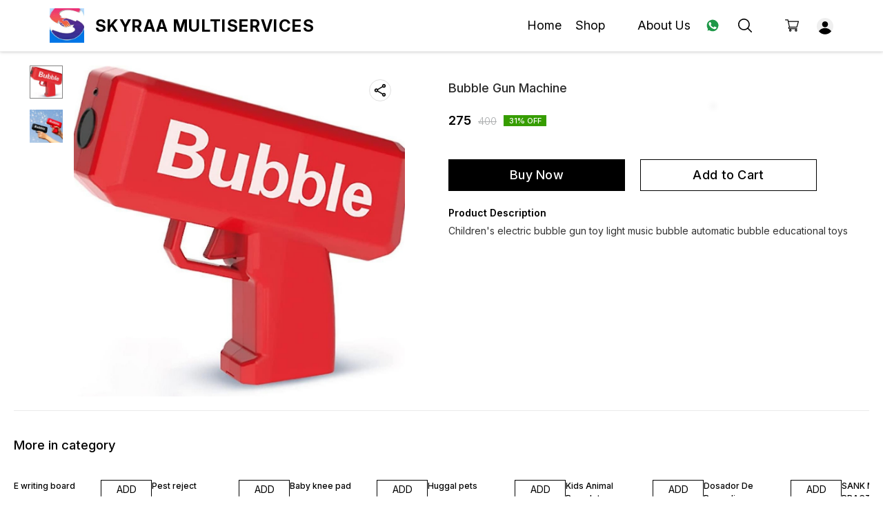

--- FILE ---
content_type: application/javascript
request_url: https://cdn.dotpe.in/ds_assets/fe571a5ccec62c79aa65967aa80ff36c918a58b9/_next/static/chunks/7556.2fed98823b258317.js
body_size: 5173
content:
"use strict";(self.webpackChunk_N_E=self.webpackChunk_N_E||[]).push([[7556],{577556:function(n,e,o){o.r(e),o.d(e,{default:function(){return nO}});var i=o(629815),t=o(785893),r=o(667294),c=o(307297),a=o(150066);function d(){var n=(0,c.Z)(["\n  display: flex;\n  position: sticky;\n  width: 100%;\n  box-sizing: border-box;\n  top: 0;\n  left: 0;\n  width: 100%;\n  height: 75px;\n  color: ",";\n  background: ",";\n  border-bottom: 1px solid transparent;\n  z-index: 10;\n  border-color: #efefef;\n  box-shadow: 0px 0px 5px 0px #00000040;\n\n  @media screen and (max-width: 766px) {\n    height: 60px;\n  }\n"]);return d=function(){return n},n}function s(){var n=(0,c.Z)(["\n  display: flex;\n  width: 100%;\n  justify-content: space-between;\n  align-items: center;\n  max-width: 1200px;\n  margin: 0 auto;\n  position: relative;\n  height: auto;\n  z-index: 10;\n\n  @media screen and (min-width: 767px) {\n    padding: 1rem 2rem;\n  }\n\n  @media screen and (max-width: 766px) {\n    padding: 0rem 1rem;\n  }\n\n  @media screen and (max-width: 400px) {\n    padding: 0rem 0.2rem;\n  }\n"]);return s=function(){return n},n}function l(){var n=(0,c.Z)(["\n  display: flex;\n  align-items: center;\n  flex: 0 0 auto;\n"]);return l=function(){return n},n}function u(){var n=(0,c.Z)(["\n  position: relative;\n  @media screen and (min-width: 767px) {\n    display: none;\n  }\n"]);return u=function(){return n},n}function f(){var n=(0,c.Z)(["\n  position: relative;\n  display: flex;\n  align-items: center;\n\n  @media screen and (max-width: 766px) {\n    display: none;\n  }\n"]);return f=function(){return n},n}function p(){var n=(0,c.Z)(["\n  color: ",";\n  text-transform: uppercase;\n  cursor: pointer;\n  -webkit-line-clamp: 1;\n  -webkit-box-orient: vertical;\n  overflow: hidden;\n  text-overflow: ellipsis;\n  font-weight: 700;\n\n  @media screen and (min-width: 767px) {\n    font-size: 24px;\n    letter-spacing: 1.4px;\n    display: -webkit-box;\n  }\n\n  @media screen and (max-width: 766px) {\n    font-size: 14px;\n    letter-spacing: 1.4px;\n    display: ",";\n  }\n\n  @media screen and (max-width: 350px) {\n    max-width: 150px;\n  }\n"]);return p=function(){return n},n}function h(){var n=(0,c.Z)(["\n  display: inline-block;\n  border-radius: 50%;\n  width: 18px;\n  height: 18px;\n  display: flex;\n  flex: 0;\n  font-size: 12px;\n  align-items: center;\n  justify-content: center;\n  position: absolute;\n  z-index: 2;\n  background: ",";\n  color: ",";\n  top: 0;\n  right: 0;\n  transform: translateX(50%) translateY(-50%);\n"]);return h=function(){return n},n}function x(){var n=(0,c.Z)(["\n  position: fixed;\n  height: 100vh;\n  left: 0;\n  top: 0;\n  width: 100%;\n  background: rgba(0, 0, 0, 0.62);\n"]);return x=function(){return n},n}function m(){var n=(0,c.Z)(["\n  display: ",";\n  width: 100%;\n  height: fit-content;\n  position: fixed;\n  box-sizing: border-box;\n  top: 0;\n  left: 0;\n  background: ",";\n  color: ",";\n  padding-top: ","px;\n  max-height: 100vh;\n  z-index: 5;\n  box-shadow: 0px 2px 5px -2px rgba(0, 0, 0, 0.5);\n"]);return m=function(){return n},n}function g(){var n=(0,c.Z)(["\n  display: flex;\n  flex-direction: column;\n  width: 100%;\n  max-height: ",";\n"]);return g=function(){return n},n}function v(){var n=(0,c.Z)(["\n  display: flex;\n  flex-direction: column;\n  width: 100%;\n  overflow-y: auto;\n  border-bottom: 0.5px solid rgba(255, 255, 255, 0.07);\n"]);return v=function(){return n},n}function b(){var n=(0,c.Z)(["\n  box-sizing: border-box;\n  display: ",";\n  width: 100%;\n  ",";\n  padding: 14px 1rem;\n  justify-content: ",";\n  align-items: ",";\n\n  &:last-child {\n    border-bottom: none;\n  }\n"]);return b=function(){return n},n}function w(){var n=(0,c.Z)(["\n  display: 'flex';\n  flex-direction: column;\n  overflow-y: auto;\n"]);return w=function(){return n},n}function C(){var n=(0,c.Z)(["\n  display: block;\n  padding: 1rem 2rem;\n  font-size: 15px;\n  letter-spacing: 0.3px;\n  cursor: pointer;\n"]);return C=function(){return n},n}function j(){var n=(0,c.Z)(["\n  display: flex;\n  flex-direction: column;\n\n  & > div {\n    margin: 10px 0;\n  }\n\n  & > div:first-child {\n    margin-top: 0;\n  }\n\n  & > div:last-child {\n    margin-bottom: 0;\n  }\n"]);return j=function(){return n},n}function y(){var n=(0,c.Z)(["\n  display: flex;\n  font-size: 15px;\n  align-items: center;\n\n  & > p {\n    margin-left: 10px;\n  }\n"]);return y=function(){return n},n}function P(){var n=(0,c.Z)(["\n  margin: ",";\n  display: flex;\n  align-items: center;\n  flex: 0 0 auto;\n  color: ",";\n  position: relative;\n  cursor: pointer;\n\n  @media screen and (min-width: 767px) {\n    font-size: 18px;\n  }\n\n  @media screen and (max-width: 766px) {\n    font-size: 15px;\n  }\n"]);return P=function(){return n},n}function k(){var n=(0,c.Z)(["\n  display: ",";\n  margin-left: 15px;\n  height: ",";\n  width: ",";\n  transform: ",";\n  position: relative;\n"]);return k=function(){return n},n}function R(){var n=(0,c.Z)(["\n  display: block;\n  position: absolute;\n  width: fit-content;\n  top: 39px;\n  left: -1rem;\n  background: ",";\n  color: ",";\n  box-shadow: 0px 2px 5px -2px rgba(0, 0, 0, 0.5);\n  box-sizing: border-box;\n  min-width: 100px;\n  overflow: hidden;\n  padding: 0.5rem 1rem;\n  max-height: 400px;\n  overflow-y: auto;\n  width: 250px;\n"]);return R=function(){return n},n}function Z(){var n=(0,c.Z)(["\n  display: flex;\n  flex-direction: column;\n  width: fit-content;\n  box-sizing: border-box;\n  width: 100%;\n"]);return Z=function(){return n},n}function N(){var n=(0,c.Z)(["\n  box-sizing: border-box;\n  position: relative;\n  display: flex;\n  flex: 0;\n  cursor: pointer;\n  font-size: 14px;\n  width: 100%;\n  color: ",";\n  padding: 10px 0px;\n"]);return N=function(){return n},n}function H(){var n=(0,c.Z)(["\n  position: relative;\n  display: flex;\n  justify-content: center;\n  align-items: center;\n"]);return H=function(){return n},n}var I=a.ZP.nav.withConfig({displayName:"HeaderComponent",componentId:"sc-9b6c308a-0"})(d(),function(n){return n.secondaryColor},function(n){return n.primaryColor}),T=a.ZP.section.withConfig({displayName:"HeaderInner",componentId:"sc-9b6c308a-1"})(s()),L=a.ZP.div.withConfig({displayName:"HeaderSections",componentId:"sc-9b6c308a-2"})(l()),S=(0,a.ZP)(L).withConfig({displayName:"MobileHeader",componentId:"sc-9b6c308a-3"})(u()),A=a.ZP.div.withConfig({displayName:"DesktopHeader",componentId:"sc-9b6c308a-4"})(f()),_=a.ZP.span.withConfig({displayName:"StoreName",componentId:"sc-9b6c308a-5"})(p(),function(n){return n.fontColor},function(n){return n.showStoreNameOnMobile?"-webkit-box":"none"}),D=a.ZP.span.withConfig({displayName:"CartTotalContainer",componentId:"sc-9b6c308a-6"})(h(),function(n){return n.backgroundColor},function(n){return n.fontColor}),O=a.ZP.div.withConfig({displayName:"MobileDropownContainer",componentId:"sc-9b6c308a-7"})(x()),z=a.ZP.div.withConfig({displayName:"MobileHeaderDrawer",componentId:"sc-9b6c308a-8"})(m(),function(n){return n.isOpen?"flex":"none"},function(n){return n.primaryColor},function(n){return n.secondaryColor},function(n){return n.paddingTop||0}),E=a.ZP.section.withConfig({displayName:"HeaderDrawerInner",componentId:"sc-9b6c308a-9"})(g(),function(n){return"calc(100vh - ".concat(n.heightLimiter,"px)")}),U=a.ZP.section.withConfig({displayName:"HeaderExpandable",componentId:"sc-9b6c308a-10"})(v()),M=a.ZP.section.withConfig({displayName:"HeaderSection",componentId:"sc-9b6c308a-11"})(b(),function(n){return n.display},function(n){return n.border&&"border-bottom: 0.5px solid rgba(255,255,255,0.07);"},function(n){return n.justifyContent||"flex-start"},function(n){return n.alignItems||"flex-start"}),B=a.ZP.div.withConfig({displayName:"HeaderExpandedList",componentId:"sc-9b6c308a-12"})(w()),F=a.ZP.span.withConfig({displayName:"HeaderExpandedListItem",componentId:"sc-9b6c308a-13"})(C()),q=a.ZP.div.withConfig({displayName:"HeaderSectionList",componentId:"sc-9b6c308a-14"})(j()),G=a.ZP.div.withConfig({displayName:"HeaderSectionListItem",componentId:"sc-9b6c308a-15"})(y()),W=a.ZP.span.withConfig({displayName:"MenuItem",componentId:"sc-9b6c308a-16"})(P(),function(n){return n.margin||"0 0 0 20px"},function(n){return n.secondaryColor}),Y=a.ZP.span.withConfig({displayName:"HeaderIcon",componentId:"sc-9b6c308a-17"})(k(),function(n){return n.display||"inline-block"},function(n){return"".concat(n.size,"px")||0},function(n){return"".concat(n.size,"px")||0},function(n){return n.iconPointer?"rotateZ(270deg)":"rotateZ(90deg)"}),K=a.ZP.section.withConfig({displayName:"DesktopHeaderDropdown",componentId:"sc-9b6c308a-18"})(R(),function(n){return n.primaryColor||"#ffffff"},function(n){return n.secondaryColor||"000000"}),Q=a.ZP.div.withConfig({displayName:"DesktopDropdownItemList",componentId:"sc-9b6c308a-19"})(Z()),V=a.ZP.span.withConfig({displayName:"DesktopDropdownItem",componentId:"sc-9b6c308a-20"})(N(),function(n){return n.secondaryColor||"#000000"}),X=a.ZP.article.withConfig({displayName:"ShopingIconWrap",componentId:"sc-9b6c308a-21"})(H()),J=o(674964),$=o(273174),nn=o(452882),ne=o(467313),no=o(566974),ni=o(350127),nt=o(281431),nr=o(252514),nc=o(225617),na=o(811163),nd=o(540190),ns=o(36408),nl=o(586423),nu=o(13605),nf=o(66871),np=o(218626),nh=o(70440),nx=o(634098),nm=o(20503),ng=o(853569),nv=o(821448),nb=o(913886),nw=o(186812),nC=o(385126),nj=o(336623),ny=o(953395),nP=o(482516),nk=o(117321),nR=o(326706),nZ=o(273494),nN=o(254051),nH=o(168491),nI=o(704956),nT=o(505152),nL=o.n(nT),nS=o(155039),nA=o(826910),n_=nL()(function(){return o.e(574).then(o.bind(o,880574)).then(function(n){return n.default})},{loadableGenerated:{webpack:function(){return[880574]}},ssr:!1}),nD=nL()(function(){return o.e(6065).then(o.bind(o,546065)).then(function(n){return n.default})},{loadableGenerated:{webpack:function(){return[546065]}},ssr:!1}),nO=function(n){var e,o,c,a,d,s=n.primaryColor,l=void 0===s?"#ffffff":s,u=n.secondaryColor,f=void 0===u?"#000000":u,p=n.showStoreNameOnMobile,h=n.hideCart,x=void 0!==h&&h,m=function(){nT(!H)},g=function(){nY(!nW)},v=function(){nV(!nQ)},b=function(n){(null==n1?void 0:n1.isLogin)&&n===nd.PATH.ORDERS&&nw.o>766?v():w.push((0,nd.getRoute)(nd.PATH.ORDERS,null==n7?void 0:n7.domain))},v=function(){nV(!nQ)},w=(0,na.useRouter)(),C=(0,r.useState)(0),j=C[0],y=C[1],P=(0,r.useState)(!1),k=P[0],R=P[1],Z=(0,r.useRef)(null),N=(0,r.useState)(!1),H=N[0],nT=N[1],nL=(0,r.useState)(!1),nO=nL[0],nz=nL[1],nE=(0,r.useState)([]),nU=nE[0],nM=nE[1],nB=(0,r.useState)(!1),nF=nB[0],nq=nB[1],nG=(0,r.useState)(!1),nW=nG[0],nY=nG[1],nK=(0,r.useState)(!1),nQ=nK[0],nV=nK[1],nX=(0,r.useState)(!1),nJ=nX[0],n$=nX[1],n0=(0,nc.v9)(function(n){return{user:n.userReducer,items:n.cartReducer.items,catalog:n.catalogReducer}}),n1=n0.user,n6=n0.items,n2=n0.catalog,n5=n2.categories,n3=n2.productTags,n8=(0,nR.kF)(function(n){return n.storeReducer.store}),n4=(0,nA.s)(),n7=n8.store_info,n9=n8.theme,en=n8.services,ee=(0,nH.Z)(n8),eo=(0,r.useRef)(),ei=(0,nc.I0)(),et=(0,nm.Z)(),er=(0,nP.r)().visitorLoginFeatureStatus,ec=null==er?void 0:er.isVisible;(0,ny.Z)(Z),(0,r.useEffect)(function(){R(!1),nY(!1)},[null==n1?void 0:n1.isLogin]),(0,r.useEffect)(function(){return document.addEventListener("mousedown",el),function(){document.removeEventListener("mousedown",el)}},[eo]),(0,r.useEffect)(function(){if(!nF&&Z.current&&(y(Z.current.offsetHeight),nq(!0)),n5&&n5.length>0){var n=n5.filter(function(n){return 0!==n.id});nM((0,i.Z)(n3).concat((0,i.Z)(n)))}},[Z,n5]);var ea=function(){Z.current&&n$(Z.current.getBoundingClientRect().top<=1)};(0,r.useEffect)(function(){return window.addEventListener("scroll",function(){return ea()},{passive:!0}),function(){window.removeEventListener("scroll",function(){return ea()},{passive:!0})}},[]);var ed=function(){(0,nu.D)({userLogin:null==n1?void 0:n1.isLogin,storeInfoDomain:null==n7?void 0:n7.domain})&&g()},es=function(n){switch(arguments.length>1&&void 0!==arguments[1]&&arguments[1],n.action){case nb.Bm.MY_ORDERS:v(),w.push((0,nd.getRoute)(nd.PATH.ORDERS,null==n7?void 0:n7.domain));break;case nb.Bm.LOGOUT:g();case nb.Bm.DEFAULT_PHONE:}},el=function(n){var e=function(){return nV(!1)};(0,ng.C)({event:n,pathNo:0,ref:eo,callback:e})},eu=function(){if((0,nf.K)({services:en})===nb.DO.B2B){ei((0,nk.H4)());return}w.push((0,nd.getRoute)(nd.PATH.CART,null==n7?void 0:n7.domain))};return n9?(0,t.jsxs)(I,{primaryColor:l,secondaryColor:f,ref:Z,scrolled:nJ,children:[(0,t.jsxs)(T,{children:[(0,t.jsxs)(L,{style:{flex:"1 1 100%"},children:[(0,t.jsxs)(S,{style:{flex:"1 1 100%",paddingRight:20,paddingLeft:10},children:[(0,t.jsx)("div",{children:(0,t.jsx)(nh.default,{open:k,setOpen:R,theme:f})}),(0,t.jsx)(_,{style:{paddingLeft:10},showStoreNameOnMobile:p,fontColor:f,onClick:function(){w.push((0,nd.getRoute)(nd.PATH.PRODUCT,null==n7?void 0:n7.domain))},children:null==n7?void 0:n7.name})]}),(0,t.jsxs)(A,{style:{flex:"1 1 100%",paddingRight:20,maxWidth:"45vw"},children:[ee&&(0,nZ.g)(null==n9?void 0:n9.store_logo_status)&&(0,t.jsx)("img",{className:"header-logo-image mr3 pointer",src:ee,alt:"store logo",onClick:function(){(0,nN.A)(nd.PATH.PRODUCT,null==n7?void 0:n7.domain),nT(!1)}}),(0,nZ.g)(null==n9?void 0:n9.store_name_status)&&(0,t.jsx)(_,{onClick:function(){(0,nN.A)(nd.PATH.PRODUCT,null==n7?void 0:n7.domain),nT(!1)},fontColor:f,children:null==n7?void 0:n7.name})]})]}),(0,t.jsxs)(L,{children:[(0,t.jsxs)(A,{children:[(0,t.jsx)(W,{onClick:function(){w.push((0,nd.getRoute)(nd.PATH.PRODUCT,null==n7?void 0:n7.domain)),nT(!1)},children:"Home"}),(null==n9?void 0:null===(e=n9.cta_config)||void 0===e?void 0:e.header_cta)?(0,t.jsxs)(W,{style:{display:"flex",alignItems:"center",position:"relative"},onClick:m,children:[null==n9?void 0:null===(o=n9.cta_config)||void 0===o?void 0:o.header_cta,(0,t.jsx)(Y,{display:"flex",size:12,iconPointer:H,children:(0,t.jsx)(J.E,{color:f})}),!(0,ns.G)()&&H&&(0,t.jsx)(K,{primaryColor:l,secondaryColor:f,children:(0,t.jsx)(Q,{children:nU.map(function(n){return(0,t.jsx)(V,{onClick:function(){nT(!1),(0,nl.q)(null==n9?void 0:n9.theme_class)?window.location.href=(0,nd.getRoute)("".concat(nd.PATH.SHOP,"?cid=").concat(n.id),null==n7?void 0:n7.domain):w.push((0,nd.getRoute)("".concat(nd.PATH.PRODUCT,"?cid=").concat(n.id),null==n7?void 0:n7.domain),void 0,{shallow:!0})},children:(0,np._)(n.name)},"".concat(null==n?void 0:n.name,"-").concat(null==n?void 0:n.id))})})})]}):null," ",(0,t.jsx)(W,{onClick:function(){w.push((0,nd.getRoute)(nd.PATH.ABOUT_US,null==n7?void 0:n7.domain))},children:"About Us"}),(0,t.jsx)(nx.u,{})]}),(0,t.jsx)(W,{margin:"0 0 0 25px",onClick:function(){return w.push((0,nd.getRoute)(nd.PATH.SEARCH,null==n7?void 0:n7.domain))},children:(0,t.jsx)(ni.W,{color:f,size:"20",className:"".concat(x?"!tw-mr-2.5":"")})}),(0,t.jsx)(W,{children:(0,t.jsx)(nS.Z,{color:f,showComponent:n4?"icon":"both",onClick:function(){return w.push((0,nd.getRoute)(nd.PATH.WISHLIST,null==n7?void 0:n7.domain))}})}),!x&&(null==en?void 0:en.store_flag)!==0&&(0,t.jsx)(W,{margin:"0 10px 0 20px",onClick:eu,children:n6.length>0?(0,t.jsx)("div",{className:"pl2 pb2 pt3 pr3 br3",style:{backgroundColor:f},children:(0,t.jsxs)(X,{children:[(0,t.jsx)(nt.N,{color:l,width:"20",height:"18"}),n6&&n6.length>0&&(0,t.jsx)(D,{backgroundColor:l,fontColor:f,children:n6.length})]})}):(0,t.jsx)("article",{className:"pl2 pb2 pt2 pr3",children:(0,t.jsx)(X,{children:(0,t.jsx)(nt.N,{color:f,width:"20",height:"18"})})})}),(0,t.jsxs)(t.Fragment,{children:[nw.o>766&&(0,t.jsxs)(t.Fragment,{children:[(0,t.jsx)("div",{className:"header-2 pointer",children:(0,t.jsx)("div",{className:"mt1",onClick:function(){return b(nd.PATH.ORDERS)},children:(0,t.jsx)(nr.q,{color:"#000000",width:"24",height:"24"})})}),(null==n1?void 0:n1.isLogin)&&(0,t.jsx)("div",{className:"header-2-arrow-img ml1 pointer "+(nQ?"":"rotate-180"),onClick:v,children:(0,t.jsx)($.i,{color:"#000000",width:"10",height:"10"})}),(0,t.jsx)("div",{ref:eo,className:"br2 absolute shadow-2 z-5 header-2-orderdropdown-container"+(ec?"":"-nologin"),children:nQ&&et.map(function(n){return(0,t.jsxs)(t.Fragment,{children:[1===n.id&&(0,t.jsx)("div",{className:"header-2-orderdropdown-container-arrow"}),(0,t.jsxs)("div",{className:"header-2-orderdropdown-container-item flex items-center z-5 "+(3===n.id?"red ":"black ")+(1!==n.id&&"pointer"),onClick:function(e){return es(n,e)},children:[1===n.id&&(0,t.jsx)("div",{className:"mr3 mt1",children:(0,t.jsx)(nr.q,{color:"black",width:"33",height:"33"})}),n.name]},n.id)]})})})]}),nW&&(0,t.jsx)(nv.default,{toggleLogoutModal:g,executeLogout:nC.q,showLogoutConfirmation:nW})]})]})]}),(0,ns.G)()&&nw.o>766&&(0,t.jsx)(nD,{open:H,onClose:function(){return nT(!1)}}),(0,t.jsx)(S,{children:k&&(0,t.jsx)(O,{children:(0,t.jsx)(z,{paddingTop:j,isOpen:k,primaryColor:l,secondaryColor:"#000000",children:(0,t.jsxs)(E,{heightLimiter:j,children:[(0,t.jsx)(M,{border:!0,children:(0,t.jsxs)(W,{margin:"0px",onClick:function(){R(!1),w.push((0,nd.getRoute)(nd.PATH.PRODUCT,null==n7?void 0:n7.domain))},children:[(0,t.jsx)("span",{style:{marginRight:24,marginLeft:2},children:(0,t.jsx)(nn.Q,{color:"#000000",width:!0})}),"Home"]})}),(null==n9?void 0:null===(c=n9.cta_config)||void 0===c?void 0:c.header_cta)?(0,t.jsxs)(U,{heightLimiter:j,children:[(0,t.jsxs)(M,{display:"flex",border:!1,alignItems:"center",justifyContent:"space-between",onClick:m,children:[(0,t.jsxs)(W,{margin:"0px",children:[(null==n9?void 0:null===(a=n9.cta_config)||void 0===a?void 0:a.header_cta)==="Shop"&&(0,t.jsx)("span",{style:{marginRight:24},children:(0,t.jsx)(nt.N,{color:"#000000",width:20,height:18})}),null==n9?void 0:null===(d=n9.cta_config)||void 0===d?void 0:d.header_cta]}),(0,t.jsx)(Y,{size:16,iconPointer:H,children:(0,t.jsx)(J.E,{color:"#000000"})})]}),(0,ns.G)()?(0,t.jsx)("div",{style:{paddingLeft:"50px"},children:(0,t.jsx)(n_,{open:H,onClose:function(){return R(!1)}})}):H&&(0,t.jsx)(B,{children:nU.map(function(n){return(0,t.jsx)(F,{onClick:function(){R(!1),(0,nl.q)(null==n9?void 0:n9.theme_class)?window.location.href=(0,nd.getRoute)("".concat(nd.PATH.SHOP,"?cid=").concat(n.id),null==n7?void 0:n7.domain):w.push((0,nd.getRoute)("".concat(nd.PATH.PRODUCT,"?cid=").concat(n.id),null==n7?void 0:n7.domain),void 0,{shallow:!0})},children:(0,np._)(n.name)},"".concat(n.name,"-").concat(n.id))})})]}):null,(0,t.jsx)(M,{border:!0,children:(0,t.jsxs)(q,{children:[(0,t.jsx)(G,{children:(0,t.jsx)(nS.Z,{color:f,iconPosition:"left",onClick:function(){return w.push((0,nd.getRoute)(nd.PATH.WISHLIST,null==n7?void 0:n7.domain))},wrapperClassName:"!tw-gap-[23px]",customTextClassName:"!tw-text-[15px]"})}),(0,t.jsxs)(G,{children:[(0,t.jsx)(no.c,{secondaryColor:"#000000"}),(0,t.jsx)(W,{secondaryColor:"#000000",onClick:function(){w.push((0,nd.getRoute)(nd.PATH.ORDERS,null==n7?void 0:n7.domain))},children:(0,nj.Z)("my_orders_cta")})]}),(0,t.jsx)(nx.A,{secondaryColor:"#000000"}),(0,t.jsxs)(G,{children:[(0,t.jsx)(ne.s,{size:24,secondaryColor:"#000000"}),(0,t.jsx)(W,{secondaryColor:"#000000",onClick:function(){w.push((0,nd.getRoute)(nd.PATH.ABOUT_US,null==n7?void 0:n7.domain))},children:"About Us"})]})]})}),(0,nI.p6)()?(0,t.jsxs)(U,{heightLimiter:j,children:[(0,t.jsxs)(M,{display:"flex",border:!1,alignItems:"center",justifyContent:"space-between",onClick:function(){return nz(!nO)},children:[(0,t.jsx)(W,{margin:"0px",children:"More"}),(0,t.jsx)(Y,{size:16,iconPointer:nO,children:(0,t.jsx)(J.E,{color:"#000000"})})]}),nO&&(0,t.jsx)(B,{children:(0,t.jsx)(F,{onClick:function(){return w.push((0,nd.getRoute)(nd.PATH.MY_ACCOUNT,null==n7?void 0:n7.domain))},children:"My Account"})})]}):(0,t.jsx)(M,{border:!0,children:(0,t.jsx)(q,{children:ec&&(0,t.jsxs)(t.Fragment,{children:[(0,t.jsxs)("div",{className:"header-2-mobile-login-navigation-container "+((null==n1?void 0:n1.isLogin)?"red":null),onClick:ed,children:[(0,t.jsx)(nr.q,{color:"black",width:"22",height:"22"}),(0,t.jsx)("div",{className:"mobile-translate-logout-text",children:(0,t.jsx)("span",{children:(null==n1?void 0:n1.isLogin)?"Logout":"Login"})})]}),nW&&(0,t.jsx)(nv.default,{toggleLogoutModal:g,executeLogout:nC.q,showLogoutConfirmation:nW})]})})})]})})})})]}):(0,t.jsx)(t.Fragment,{})}},13605:function(n,e,o){o.d(e,{D:function(){return c}});var i=o(540190),t=o(811163),r=o.n(t),c=function(n){var e=n.userLogin,o=n.storeInfoDomain;return!!e||(r().push((0,i.getRoute)(i.PATH.ORDERS,o)),!1)}},254051:function(n,e,o){o.d(e,{A:function(){return c}});var i=o(811163),t=o.n(i),r=o(540190),c=function(n,e){t().push((0,r.getRoute)(n,e))}}}]);
//# sourceMappingURL=7556.2fed98823b258317.js.map